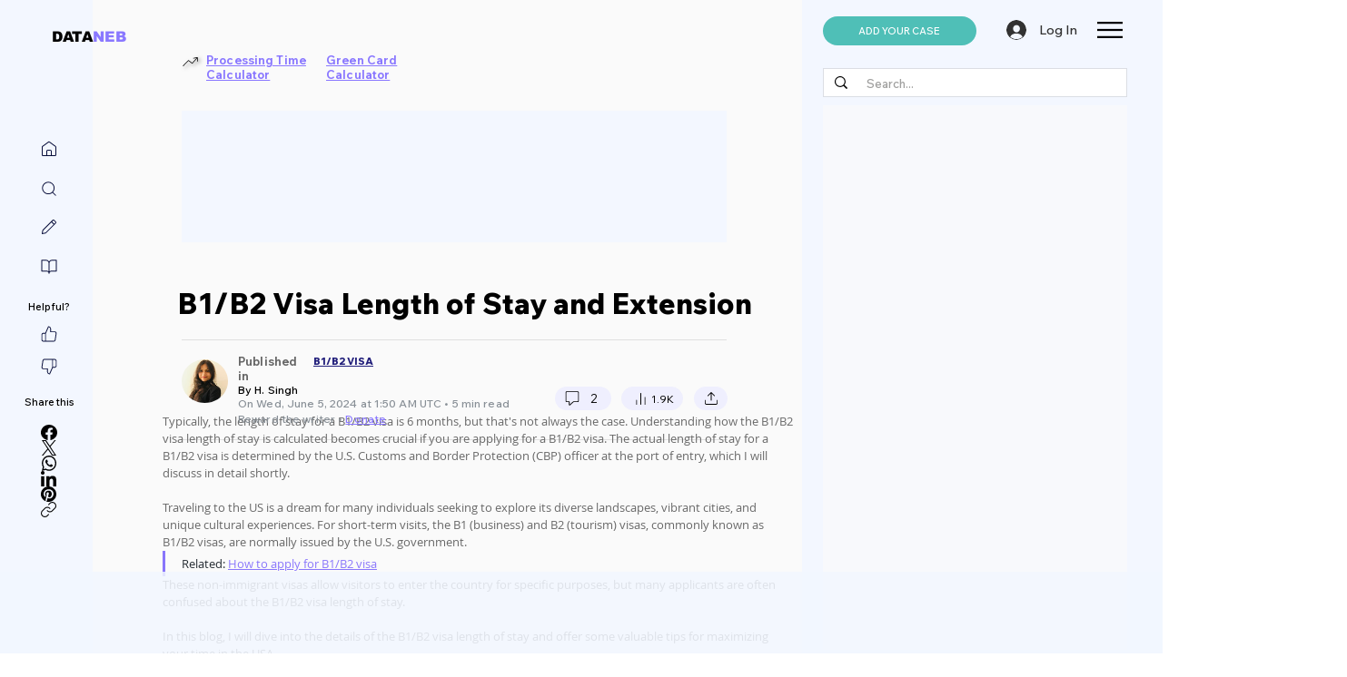

--- FILE ---
content_type: text/html; charset=utf-8
request_url: https://www.google.com/recaptcha/api2/aframe
body_size: 266
content:
<!DOCTYPE HTML><html><head><meta http-equiv="content-type" content="text/html; charset=UTF-8"></head><body><script nonce="frzq6jsF0-NcYfabzOBdfw">/** Anti-fraud and anti-abuse applications only. See google.com/recaptcha */ try{var clients={'sodar':'https://pagead2.googlesyndication.com/pagead/sodar?'};window.addEventListener("message",function(a){try{if(a.source===window.parent){var b=JSON.parse(a.data);var c=clients[b['id']];if(c){var d=document.createElement('img');d.src=c+b['params']+'&rc='+(localStorage.getItem("rc::a")?sessionStorage.getItem("rc::b"):"");window.document.body.appendChild(d);sessionStorage.setItem("rc::e",parseInt(sessionStorage.getItem("rc::e")||0)+1);localStorage.setItem("rc::h",'1768998821960');}}}catch(b){}});window.parent.postMessage("_grecaptcha_ready", "*");}catch(b){}</script></body></html>

--- FILE ---
content_type: application/javascript
request_url: https://fastly.mmt.delivery/site/a/2/aa015e-2ebc-4771-a431-7fb9c0c125ef.js
body_size: 16588
content:
var $MMT = $MMT || {}; $MMT.cmd = $MMT.cmd || []; $MMT.configuration = {"user_geos": "USER_GEOS_MACRO", "gdpr_config": {"gdpr_cmp": "True", "privacy_policy_url": "", "popup_text_color": "", "popup_bg": "", "btn_text_color": "", "btn_bg": "", "position": "Bottom Right", "ads_check": false}, "exclusionUrls": [{"path": "blog/tags/*", "expiryDate": "2029-12-15"}], "loadAsync": false, "loadDefer": false, "loadInBody": false, "enableErrorLogging": false, "deliveryServer": "//monu.delivery", "adUnit": "TBN.dataneb", "uuid": "a2aa015e-2ebc-4771-a431-7fb9c0c125ef", "pin": "LU902M", "write": {"scripts": {"pre": [], "post": ["const insertMonumetricAds = () => {\n \n      // Footer In-screen\n    $MMT.insertAds('73c38d06-60bd-4ad1-8c2d-8dd0e71c3b2f', [document.body, 'after']);\n\n    // Bottom Leaderboard\n    $MMT.insertAds('86f385b9-a8c7-482f-9b29-aa928c64882a', ['#content-wrapper', 'after']);\n\n    // Pillar Left\n    const mmtMediaQuery = window.matchMedia('(min-width: 1660px)')\n    if(mmtMediaQuery.matches){\n    $MMT.insertAds('46c2da9c-c6a6-4c75-ad86-a3a31a56a949', [document.body, 'after']);\n    }\n\n    // Pillar Right\n    //$MMT.insertAds('eee8eb0d-0eea-4123-a9d0-b2c1d6adccda', [document.body, 'after']);\n\n    // Sidebar 3\n\n    function waitForElement(selector, callback) {\n        const el = document.querySelector(selector);\n            if (el) {\n                callback(el);\n                return;\n            }\n\n        const observer = new MutationObserver(() => {\n            const el = document.querySelector(selector);\n            if (el) {\n                observer.disconnect();\n                callback(el);\n            }\n        });\n\n        observer.observe(document.body, { childList: true, subtree: true });\n    }\n\n    waitForElement(\"#comp-lvx79tfl\", (mmtSidebarSpot) => {\n        const mmtSidebarDiv = document.createElement(\"div\");\n        mmtSidebarDiv.id = \"mmtSidebar\";\n\n        mmtSidebarSpot.prepend(mmtSidebarDiv);\n\n        $MMT.insertAds(\n            'a0139e0d-472a-4145-8c29-1798c0278631',\n            ['#mmtSidebar', 'append']\n        );\n    });\n\n    // if(mmtFindHeader){\n    //     if(mmtFindHeader && window.getComputedStyle(mmtFindHeader).display !== 'none'){\n    // //Sticky Sidebar\n    // $MMT.insertAds('e92bedbf-aaa4-437f-9316-cd3c90b28d05', [\"#comp-lss51ao5\", 'after']);\n    // console.log('Div is visible and exists!');\n    // }\n    // }\n    \n    // Flight for D3 WIX (We can't use regular flight with WIX and D3)\n    // Repeatable D3\n    $MMT.insertAds(\"77212047-fe83-4d9d-a4fc-75266f9d1efd\", {\n        entryContainer: \"#content-wrapper\", \n        target: \"h3, h2\", \n        interval: 5, \n        position: \"before\", \n        maxPlacements: 15, \n        avoidChildren: \"\", \n        avoidParents: \" h3, ul, ol, table, form\", \n        skipTargets: \"\",\n        enabled: true\n    }, { wait:3500 });\n    \n   \n};\n\n// End D3 wix code\n\n\n/* -- D3 Wix Handler -- */\n  (function mmtWix(){\n    (function init() {\n        if (typeof $MMT === 'undefined' || typeof insertMonumetricAds === 'undefined') return;\n        window.history.pushState = new Proxy(window.history.pushState, {\n            apply: (target, thisArg, argArray) => {\n              const newUrl = argArray[2];\n              handleRouteChange(newUrl);\n              return target.apply(thisArg, argArray);\n            }\n        });\n        // Delay initial insertion to give React time to finish rendering... also not sure if this does anything :(\n        $MMT.$(document).ready(() => {\n            setTimeout(insertMonumetricAds,2500);\n        });\n    })();\n\n    function checkExclusions(url) {\n        const { exclusionUrls } = $MMT.configuration;\n        if (!exclusionUrls || !exclusionUrls.length) return false;\n        const isExcluded = exclusionUrls.filter((exclusion) => url.includes(exclusion.path) && exclusion.path !== \"\");\n        console.log(isExcluded, url);\n        return isExcluded.length > 0;\n    }\n\n    function handleRouteChange(newUrl) {\n        console.log('routeChange');\n        if (typeof googletag === 'undefined') return;\n        console.log('resetSlots');\n        resetSlots($MMT);\n        if (checkExclusions(newUrl)) return;\n        console.log('fireAds');\n        fireAds();\n    };\n\n    function fireAds() {\n        insertMonumetricAds();\n    };\n\n    function resetSlots($MMT) {\n        console.log('resetSlots')\n        if (!$MMT) return;\n        // Get state\n        const placements = $MMT.adTags.map(tag => tag.placements);\n        const divs = $MMT.adTags.map(tag => tag.placements).flatMap(placement => placement).map(placement => placement.divs.primary);\n        // Less code to get gptSlots from googletag than it is to get it from dscript slotObj\n        const gptSlots = googletag.pubads().getSlots().filter(slot => slot.getSlotElementId().includes('mmt'));\n        \n        // Clean state / side effects\n        destroySlots(gptSlots);\n        placements.forEach(cleanPlacement);\n        $MMT.adTags.forEach(cleanAdTag);\n        divs.forEach(removeDiv)\n        // $MMT.placements = [];\n    }\n    function destroySlots(gptSlotArr) {\n        try {\n          return googletag.destroySlots(gptSlotArr);\n        } catch(e) {\n          return false;\n        }\n    }\n    function cleanPlacement(placement) {\n        if (placement.refreshTimeoutId > 0) clearTimeout(placement.refreshTimeoutId);\n        placement.slots = [];\n        placement.num = 1;\n        placement.disabled = true;\n    }\n    function cleanAdTag(tag) {\n        tag.done = false;\n        // tag.placements = [];\n        return;\n    }\n    function removeDiv(div) {\n        return div.remove();\n    }\n})();\n\n\n// const insertMonumetricAds = (url) => {\n//     console.log('MMT SPA: Callback');\n\n//     const isPost = url.includes('post') || url.includes('blog');\n//     if (!isPost) {\n//         console.log('MMT SPA: Not a post');\n//         return;\n//     }\n\n//     // Footer In-screen\n//     $MMT.insertAds('73c38d06-60bd-4ad1-8c2d-8dd0e71c3b2f', [document.body, 'after']);\n\n//     // Bottom Leaderboard\n//     $MMT.insertAds('86f385b9-a8c7-482f-9b29-aa928c64882a', [\".KaEeLN.comp-lat3f98t\", 'after']);\n\n//     //Sticky Sidebar\n//     $MMT.insertAds('e92bedbf-aaa4-437f-9316-cd3c90b28d05', [\".wixui-search-bar\", 'after']);\n    \n//     // Flight for D3 WIX (We can't use regular flight with WIX and D3)\n//     // Repeatable D3\n//     $MMT.insertAds(\"77212047-fe83-4d9d-a4fc-75266f9d1efd\", {\n//         entryContainer: \"#content-wrapper .nLG8d5\", \n//         target: \"p\", \n//         interval: 5, \n//         position: \"before\", \n//         maxPlacements: 15, \n//         avoidChildren: \"\", \n//         avoidParents: \" h3, ul, ol, table, form\", \n//         skipTargets: \"\",\n//         enabled: true\n//     }, { wait:3500 });\n    \n// }\n\n// $MMT.spa.setCallback(insertMonumetricAds);"]}, "stylesheets": ["div[id^=\"mmt-77212047-fe83-4d9d-a4fc-75266f9d1efd\"]{\n    margin-bottom: 15px;\n}"]}, "url": "dataneb.com", "product": {"videoAds": {"enabled": false, "configuration": {"fixScrollbar": "false", "selectMedia": {"placementId": "", "enabled": false, "geos": ["JP", "IN", "ID", "KR", "NZ", "HK", "TW", "SG", "MY", "VN", "TH", "PH", "AE", "DE", "BH", "SA", "QA", "KW", "OM", "FR", "ES", "PL", "RO", "SE", "CH", "AT", "BR", "AR", "MX"]}}, "slots": []}, "displayAds": {"enabled": true, "slots": [{"uuid": "4eb36993-335b-4913-a9d5-7b45bc27f306", "label": "Repeatable ad", "insertTag": {"enabled": false, "insertions": {"desktop": [], "tablet": [], "mobile": []}}, "smartzone": {"devices": {"mobile": {"maxSlots": 1, "maxRequests": null, "height": 0, "width": 0, "gap": null, "fillColumns": true, "setDivWidth": false, "collapseHeight": false, "loadingType": "dynamic", "layout": null}, "tablet": {"maxSlots": 1, "maxRequests": null, "height": 0, "width": 0, "gap": null, "fillColumns": true, "setDivWidth": false, "collapseHeight": false, "loadingType": "dynamic", "layout": null}, "desktop": {"maxSlots": 1, "maxRequests": null, "height": 0, "width": 0, "gap": null, "fillColumns": true, "setDivWidth": false, "collapseHeight": false, "loadingType": "dynamic", "layout": null}}, "enabled": false}, "shadowBox": {"devices": {"mobile": {"enabled": false, "size": 0, "color": "rgba(233, 233, 233, 0.5)", "collapse": ""}, "tablet": {"enabled": false, "size": 0, "color": "rgba(233, 233, 233, 0.5)", "collapse": ""}, "desktop": {"enabled": false, "size": 0, "color": "rgba(233, 233, 233, 0.5)", "collapse": ""}}}, "customAdUnit": null, "adUnit": {"mobile": "LU902M-DMI.C", "tablet": "LU902M-DDI.C", "desktop": "LU902M-DDI.C"}, "adType": "display", "sizeConfiguration": {"mobile": [[300, 250], [320, 50], [320, 100]], "desktop": [[728, 90], [300, 250], [320, 50]], "tablet": [[728, 90], [300, 250], [320, 50]]}, "repeatable": true, "pos": "3", "active": true, "exclusionSelector": null, "supportedDevices": ["desktop", "mobile", "tablet"], "placement": "BTF", "lineBreak": null, "showAdvertisement": null, "positioning": null, "sticky": {"enabled": false, "enableCloseButton": false, "closeButtonBehavior": "always", "fullClose": true, "type": "", "devices": ["desktop", "tablet", "mobile"], "configuration": {"elOffset": {"desktop": "", "tablet": "", "mobile": ""}, "pageFooterElClass": "", "stickTime": "0", "stickSide": "", "fullClose": true}, "pillarPosition": {"avoidContent": "", "bottom": "", "minWindowWidth": "0", "avoidStickyFooter": ""}}, "optimizeCLS": {"enabled": false, "devices": {"desktop": {"addShadowBox": false, "setDimensions": false, "historicalSize": [], "shadowBoxColor": "rgba(233, 233, 233, 0.5)"}, "tablet": {"addShadowBox": false, "setDimensions": false, "historicalSize": [], "shadowBoxColor": "rgba(233, 233, 233, 0.5)"}, "mobile": {"addShadowBox": false, "setDimensions": false, "historicalSize": [], "shadowBoxColor": "rgba(233, 233, 233, 0.5)"}}}}, {"uuid": "86f385b9-a8c7-482f-9b29-aa928c64882a", "label": "Bottom Leaderboard", "insertTag": {"enabled": false, "insertions": {"desktop": [], "tablet": [], "mobile": []}}, "smartzone": {"devices": {"mobile": {"maxSlots": 1, "maxRequests": 1, "height": 0, "width": 0, "gap": 0, "fillColumns": true, "setDivWidth": false, "collapseHeight": false, "loadingType": "dynamic", "layout": []}, "tablet": {"maxSlots": 1, "maxRequests": 1, "height": 0, "width": 0, "gap": 0, "fillColumns": true, "setDivWidth": false, "collapseHeight": false, "loadingType": "dynamic", "layout": []}, "desktop": {"maxSlots": 1, "maxRequests": 1, "height": 0, "width": 0, "gap": 0, "fillColumns": true, "setDivWidth": false, "collapseHeight": false, "loadingType": "dynamic", "layout": []}}, "enabled": false}, "shadowBox": {"devices": {"mobile": {"enabled": false, "size": 0, "color": "rgba(233, 233, 233, 0.5)", "collapse": false}, "tablet": {"enabled": false, "size": 0, "color": "rgba(233, 233, 233, 0.5)", "collapse": false}, "desktop": {"enabled": false, "size": 0, "color": "rgba(233, 233, 233, 0.5)", "collapse": false}}}, "customAdUnit": null, "adUnit": {"mobile": "LU902M-DMP.A", "tablet": "LU902M-DDP.A", "desktop": "LU902M-DDP.A"}, "adType": "display", "sizeConfiguration": {"mobile": [[320, 50], [320, 100], [300, 50], [300, 100]], "desktop": [[728, 90], [468, 60], [300, 50], [300, 100]], "tablet": [[728, 90], [468, 60], [300, 50], [300, 100]]}, "repeatable": false, "pos": "1", "active": true, "exclusionSelector": null, "supportedDevices": ["desktop", "mobile", "tablet"], "placement": "BTF", "lineBreak": null, "showAdvertisement": null, "positioning": "center", "sticky": {"enabled": false, "enableCloseButton": false, "closeButtonBehavior": "always", "fullClose": true, "type": null, "devices": [], "configuration": {"elOffset": {"desktop": null, "tablet": null, "mobile": null}, "pageFooterElClass": null, "stickTime": "0", "stickSide": "left", "fullClose": true}, "pillarPosition": {"avoidContent": "", "avoidStickyFooter": false, "bottom": ""}}, "optimizeCLS": {"enabled": false, "devices": {"desktop": {"addShadowBox": false, "setDimensions": false, "shadowBoxColor": "rgba(233, 233, 233, 0.5)", "historicalSize": []}, "tablet": {"addShadowBox": false, "setDimensions": false, "shadowBoxColor": "rgba(233, 233, 233, 0.5)", "historicalSize": []}, "mobile": {"addShadowBox": false, "setDimensions": false, "shadowBoxColor": "rgba(233, 233, 233, 0.5)", "historicalSize": []}}}}, {"uuid": "a0139e0d-472a-4145-8c29-1798c0278631", "label": "Sidebar 3", "insertTag": {"enabled": false, "insertions": {"desktop": [], "tablet": [], "mobile": []}}, "smartzone": {"devices": {"mobile": {"maxSlots": 1, "maxRequests": null, "height": 0, "width": 0, "gap": null, "fillColumns": true, "setDivWidth": false, "collapseHeight": false, "loadingType": "dynamic", "layout": null}, "tablet": {"maxSlots": 1, "maxRequests": 1, "height": 0, "width": 0, "gap": null, "fillColumns": true, "setDivWidth": false, "collapseHeight": false, "loadingType": "dynamic", "layout": null}, "desktop": {"maxSlots": 2, "maxRequests": 1, "height": 600, "width": 300, "gap": null, "fillColumns": true, "setDivWidth": false, "collapseHeight": false, "loadingType": "dynamic", "layout": null}}, "enabled": false}, "shadowBox": {"devices": {"mobile": {"enabled": false, "size": 0, "color": "rgba(233, 233, 233, 0.5)", "collapse": ""}, "tablet": {"enabled": true, "size": 0, "color": "rgb(248,249,252)", "collapse": ""}, "desktop": {"enabled": true, "size": 0, "color": "rgb(248,249,252)", "collapse": ""}}}, "customAdUnit": null, "adUnit": {"mobile": "", "tablet": "LU902M-DDS.D", "desktop": "LU902M-DDS.D"}, "adType": "display", "sizeConfiguration": {"mobile": [], "desktop": [[300, 600], [160, 600], [300, 250], [300, 50], [300, 100]], "tablet": [[300, 600], [160, 600], [300, 250], [300, 50], [300, 100]]}, "repeatable": false, "pos": "4", "active": true, "exclusionSelector": null, "supportedDevices": ["desktop", "tablet"], "placement": "BTF", "lineBreak": null, "showAdvertisement": null, "positioning": null, "sticky": {"enabled": false, "enableCloseButton": false, "closeButtonBehavior": "always", "fullClose": true, "type": "", "devices": ["desktop", "tablet", "mobile"], "configuration": {"elOffset": {"desktop": "", "tablet": "", "mobile": ""}, "pageFooterElClass": "", "stickTime": "0", "stickSide": "", "fullClose": true}, "pillarPosition": {"avoidContent": "", "bottom": "", "minWindowWidth": "0", "avoidStickyFooter": ""}}, "optimizeCLS": {"enabled": false, "devices": {"desktop": {"addShadowBox": false, "setDimensions": false, "historicalSize": [], "shadowBoxColor": "rgba(233, 233, 233, 0.5)"}, "tablet": {"addShadowBox": false, "setDimensions": false, "historicalSize": [], "shadowBoxColor": "rgba(233, 233, 233, 0.5)"}, "mobile": {"addShadowBox": false, "setDimensions": false, "historicalSize": [], "shadowBoxColor": "rgba(233, 233, 233, 0.5)"}}}}, {"uuid": "77212047-fe83-4d9d-a4fc-75266f9d1efd", "label": "Flight", "insertTag": {"enabled": false, "insertions": {"desktop": [], "tablet": [], "mobile": []}}, "smartzone": {"devices": {"mobile": {"maxSlots": 2, "maxRequests": 1, "height": 105, "width": 0, "gap": 5, "fillColumns": true, "setDivWidth": false, "collapseHeight": false, "loadingType": "dynamic", "layout": []}, "tablet": {"maxSlots": 2, "maxRequests": 1, "height": 0, "width": 0, "gap": 0, "fillColumns": true, "setDivWidth": false, "collapseHeight": false, "loadingType": "dynamic", "layout": []}, "desktop": {"maxSlots": 2, "maxRequests": 1, "height": 0, "width": 0, "gap": 0, "fillColumns": true, "setDivWidth": false, "collapseHeight": false, "loadingType": "dynamic", "layout": []}}, "enabled": true}, "shadowBox": {"devices": {"mobile": {"enabled": false, "size": 0, "color": "rgba(233, 233, 233, 0.5)", "collapse": false}, "tablet": {"enabled": false, "size": 0, "color": "rgba(233, 233, 233, 0.5)", "collapse": false}, "desktop": {"enabled": false, "size": 0, "color": "rgba(233, 233, 233, 0.5)", "collapse": false}}}, "customAdUnit": null, "adUnit": {"mobile": "LU902M-DMI.G", "tablet": "LU902M-DDI.G", "desktop": "LU902M-DDI.G"}, "adType": "display", "sizeConfiguration": {"mobile": [[300, 250], [320, 50], [320, 100], [300, 50], [300, 100]], "desktop": [[300, 250], [728, 90], [320, 50], [300, 50], [300, 100], [468, 60]], "tablet": [[300, 250], [320, 50], [320, 100], [300, 50], [300, 100]]}, "repeatable": true, "pos": "7", "active": true, "exclusionSelector": null, "supportedDevices": ["desktop", "mobile", "tablet"], "placement": "BTF", "lineBreak": null, "showAdvertisement": null, "positioning": null, "sticky": {"enabled": false, "enableCloseButton": false, "closeButtonBehavior": "always", "fullClose": true, "type": "", "devices": ["desktop", "tablet", "mobile"], "configuration": {"elOffset": {"desktop": "", "tablet": "", "mobile": ""}, "pageFooterElClass": "", "stickTime": "0", "stickSide": "", "fullClose": true}, "pillarPosition": {"avoidContent": "", "bottom": "", "minWindowWidth": "0", "avoidStickyFooter": ""}}, "optimizeCLS": {"enabled": false, "devices": {"desktop": {"addShadowBox": false, "setDimensions": false, "historicalSize": [], "shadowBoxColor": "rgba(233, 233, 233, 0.5)"}, "tablet": {"addShadowBox": false, "setDimensions": false, "historicalSize": [], "shadowBoxColor": "rgba(233, 233, 233, 0.5)"}, "mobile": {"addShadowBox": false, "setDimensions": false, "historicalSize": [], "shadowBoxColor": "rgba(233, 233, 233, 0.5)"}}}}, {"uuid": "e92bedbf-aaa4-437f-9316-cd3c90b28d05", "label": "Sticky Sidebar", "insertTag": {"enabled": false, "insertions": {"desktop": [], "tablet": [], "mobile": []}}, "smartzone": {"devices": {"mobile": {"maxSlots": 1, "maxRequests": 1, "height": 0, "width": 0, "gap": 0, "fillColumns": true, "setDivWidth": false, "collapseHeight": false, "loadingType": "dynamic", "layout": []}, "tablet": {"maxSlots": 1, "maxRequests": 1, "height": 0, "width": 0, "gap": 0, "fillColumns": true, "setDivWidth": false, "collapseHeight": false, "loadingType": "dynamic", "layout": []}, "desktop": {"maxSlots": 1, "maxRequests": 1, "height": 0, "width": 0, "gap": 0, "fillColumns": true, "setDivWidth": false, "collapseHeight": false, "loadingType": "dynamic", "layout": []}}, "enabled": false}, "shadowBox": {"devices": {"mobile": {"enabled": false, "size": 0, "color": "rgba(233, 233, 233, 0.5)", "collapse": false}, "tablet": {"enabled": false, "size": 0, "color": "rgba(233, 233, 233, 0.5)", "collapse": false}, "desktop": {"enabled": false, "size": 0, "color": "rgba(233, 233, 233, 0.5)", "collapse": false}}}, "customAdUnit": null, "adUnit": {"mobile": "", "tablet": "LU902M-DDT.A", "desktop": "LU902M-DDT.A"}, "adType": "display", "sizeConfiguration": {"mobile": [], "desktop": [[300, 250], [300, 50], [300, 100]], "tablet": [[300, 250], [300, 50], [300, 100]]}, "repeatable": false, "pos": "1", "active": true, "exclusionSelector": null, "supportedDevices": ["desktop", "tablet"], "placement": "BTF", "lineBreak": null, "showAdvertisement": null, "positioning": "center", "sticky": {"enabled": true, "enableCloseButton": false, "closeButtonBehavior": "always", "fullClose": true, "type": "sidebar", "devices": ["tablet", "desktop"], "configuration": {"elOffset": {"desktop": "", "tablet": "", "mobile": ""}, "pageFooterElClass": "", "stickTime": "0", "stickSide": "", "fullClose": true}, "pillarPosition": {"avoidContent": "", "bottom": "", "minWindowWidth": "0", "avoidStickyFooter": ""}}, "optimizeCLS": {"enabled": false, "devices": {"desktop": {"addShadowBox": false, "setDimensions": false, "shadowBoxColor": "rgba(233, 233, 233, 0.5)", "historicalSize": []}, "tablet": {"addShadowBox": false, "setDimensions": false, "shadowBoxColor": "rgba(233, 233, 233, 0.5)", "historicalSize": []}, "mobile": {"addShadowBox": false, "setDimensions": false, "shadowBoxColor": "rgba(233, 233, 233, 0.5)", "historicalSize": []}}}}, {"uuid": "73c38d06-60bd-4ad1-8c2d-8dd0e71c3b2f", "label": "Footer In-screen", "insertTag": {"enabled": false, "insertions": {"desktop": [], "tablet": [], "mobile": []}}, "smartzone": {"devices": {"mobile": {"maxSlots": 2, "maxRequests": 1, "height": 105, "width": 0, "gap": 5, "fillColumns": true, "setDivWidth": false, "collapseHeight": false, "loadingType": "dynamic", "layout": []}, "tablet": {"maxSlots": 1, "maxRequests": 1, "height": 0, "width": 0, "gap": 0, "fillColumns": true, "setDivWidth": false, "collapseHeight": false, "loadingType": "dynamic", "layout": []}, "desktop": {"maxSlots": 2, "maxRequests": 1, "height": 0, "width": 0, "gap": 0, "fillColumns": true, "setDivWidth": false, "collapseHeight": false, "loadingType": "dynamic", "layout": []}}, "enabled": true}, "shadowBox": {"devices": {"mobile": {"enabled": false, "size": 0, "color": "rgba(233, 233, 233, 0.5)", "collapse": false}, "tablet": {"enabled": false, "size": 0, "color": "rgba(233, 233, 233, 0.5)", "collapse": false}, "desktop": {"enabled": false, "size": 0, "color": "rgba(233, 233, 233, 0.5)", "collapse": false}}}, "customAdUnit": null, "adUnit": {"mobile": "LU902M-DMA.B", "tablet": "LU902M-DDA.B", "desktop": "LU902M-DDA.B"}, "adType": "display", "sizeConfiguration": {"mobile": [[320, 50]], "desktop": [[728, 90], [468, 60], [300, 50], [300, 100]], "tablet": [[728, 90], [468, 60], [300, 50], [300, 100]]}, "repeatable": false, "pos": "2", "active": true, "exclusionSelector": null, "supportedDevices": ["desktop", "mobile", "tablet"], "placement": "BTF", "lineBreak": null, "showAdvertisement": null, "positioning": "center", "sticky": {"enabled": true, "enableCloseButton": true, "closeButtonBehavior": "delay5", "fullClose": true, "type": "bottom", "devices": ["mobile", "tablet", "desktop"], "configuration": {"elOffset": {"desktop": "", "tablet": "", "mobile": ""}, "pageFooterElClass": "", "stickTime": "0", "stickSide": "", "fullClose": true}, "pillarPosition": {"avoidContent": "", "bottom": "", "minWindowWidth": "0", "avoidStickyFooter": ""}}, "optimizeCLS": {"enabled": false, "devices": {"desktop": {"addShadowBox": false, "setDimensions": false, "shadowBoxColor": "rgba(233, 233, 233, 0.5)", "historicalSize": []}, "tablet": {"addShadowBox": false, "setDimensions": false, "shadowBoxColor": "rgba(233, 233, 233, 0.5)", "historicalSize": []}, "mobile": {"addShadowBox": false, "setDimensions": false, "shadowBoxColor": "rgba(233, 233, 233, 0.5)", "historicalSize": []}}}}], "configuration": {"refreshCutoffGeos": ["IN", "PH", "RU", "UA", "CN", "GB", "IE"], "refreshAlways": true, "collapseEmptyAdSlots": false, "backfill": {"enabled": false}, "optimizeCLS": {"enabled": true, "devices": {"desktop": {"addShadowBox": true, "historicalDimensions": false, "setDimensions": true, "shadowBoxColor": "rgba(233, 233, 233, 0.5)", "cls": false, "shadowBox": true}, "tablet": {"addShadowBox": true, "historicalDimensions": false, "setDimensions": true, "shadowBoxColor": "rgba(233, 233, 233, 0.5)", "cls": false, "shadowBox": true}, "mobile": {"setDimensions": true, "addShadowBox": true, "shadowBoxColor": "rgba(233,233,233,0.5)"}}}}}, "flight": {"enabled": false, "smartzone": {"enabled": false, "devices": {"desktop": {"maxSlots": 1, "maxRequests": 1, "height": 0, "width": 0, "gap": 0, "fillColumns": true, "setDivWidth": false, "collapseHeight": false, "loadingType": "dynamic", "layout": []}, "tablet": {"maxSlots": 1, "maxRequests": 1, "height": 0, "width": 0, "gap": 0, "fillColumns": true, "setDivWidth": false, "collapseHeight": false, "loadingType": "dynamic", "layout": []}, "mobile": {"maxSlots": 1, "maxRequests": 1, "height": 0, "width": 0, "gap": 0, "fillColumns": true, "setDivWidth": false, "collapseHeight": false, "loadingType": "dynamic", "layout": []}}}, "shadowBox": {"devices": {"desktop": {"enabled": false, "size": 0, "color": "rgba(233, 233, 233, 0.5)", "collapse": false}, "tablet": {"enabled": false, "size": 0, "color": "rgba(233, 233, 233, 0.5)", "collapse": false}, "mobile": {"enabled": false, "size": 0, "color": "rgba(233, 233, 233, 0.5)", "collapse": false}}}, "showAdvertisement": "", "optimizeCLS": {"enabled": false, "devices": {"desktop": {"setDimensions": false, "addShadowBox": false, "historicalSize": []}, "tablet": {"setDimensions": false, "addShadowBox": false, "historicalSize": []}, "mobile": {"setDimensions": false, "addShadowBox": false, "historicalSize": []}}}, "deviceConfiguration": {"mobile": {"enabled": true, "exclusionSelector": [], "refresh": true, "refreshInterval": 20, "refreshEarlyInterval": 0, "refreshCap": 200, "size": [[300, 250]], "dfReduce": {"mobile": 0}, "adXReduce": {"mobile": 0}, "dfFloor": {"mobile": 0.0}, "adxFloor": {"mobile": 0.0}, "useCutoff": true, "cutoffCount": {"mobile": 4}, "floorType": "site", "flightExclusionUrls": [], "neighborAds": true, "allowOutstream": false, "allowNative": false}, "tablet": {"enabled": true, "exclusionSelector": [], "refresh": true, "refreshInterval": 20, "refreshEarlyInterval": 0, "refreshCap": 200, "size": [[300, 250], [320, 50], [320, 100]], "dfReduce": {"tablet": 0}, "adXReduce": {"tablet": 0}, "dfFloor": {"tablet": 0.0}, "adxFloor": {"tablet": 0.0}, "useCutoff": true, "cutoffCount": {"tablet": 4}, "floorType": "site", "flightExclusionUrls": [], "neighborAds": true, "allowOutstream": false, "allowNative": false}, "desktop": {"enabled": true, "exclusionSelector": [], "refresh": true, "refreshInterval": 20, "refreshEarlyInterval": 0, "refreshCap": 200, "size": [[300, 250], [320, 50], [320, 100]], "dfReduce": {"desktop": 0}, "adXReduce": {"desktop": 0}, "dfFloor": {"desktop": 0.0}, "adxFloor": {"desktop": 0.0}, "useCutoff": true, "cutoffCount": {"desktop": 4}, "floorType": "site", "flightExclusionUrls": [], "neighborAds": true, "allowOutstream": false, "allowNative": false}}, "version": 2, "flight2": {"desktop": [{"entry_container": ".entry-content", "every_element": "p", "element_count": "5", "pos": "before", "minimum_one": "true", "skip_el": "ul, ol, table, form, strong"}], "tablet": [{"entry_container": ".entry-content", "every_element": "p", "element_count": "5", "pos": "before", "minimum_one": "true", "skip_el": "ul, ol, table, form, strong"}], "mobile": [{"entry_container": ".entry-content", "every_element": "p", "element_count": "5", "pos": "before", "minimum_one": "true", "skip_el": "ul, ol, table, form, strong"}]}}}, "interstitial": {"enabled": true, "devices": ["desktop", "tablet", "mobile"]}, "require_interaction": false, "core_version": "d3/smartzones/other/YAF-201/1.5.7", "hourlyOverrides": {"selections": ["*"], "schema": ["country"], "schemaDef": {"country": "($MMT) => $MMT.configuration?.user_geos?.geo?.country ?? 'unknown'"}, "settings": {"smartzone": {"footer": {"mobile": {"maxSlots": 2, "maxRequests": 1, "height": 105, "width": 0, "gap": 5, "fillColumns": true, "setDivWidth": false, "collapseHeight": false, "loadingType": "dynamic", "layout": []}}}, "refresh": {"sticky": {"mobile": 10, "tablet": 10, "desktop": 10}}}}, "usp_config": {"enabled": false, "target": null, "position": null}, "script2": "//monu.delivery/sitesplit/d3/smartzones/other/YAF-201/1.5.7/a/2/aa015e-2ebc-4771-a431-7fb9c0c125ef.js", "script2Timing": "default"};


try{const e=`https://imps.monu.delivery/mmt.gif?a=d.s.1&u=${$MMT.configuration.pin}`;fetch(e,{method:"HEAD",mode:"no-cors",keepalive:!0,"cache-control":"no-store"})}catch(e){console.log(e)}(async function MMT(){if($MMT.dsloaded)return void $MMT.dsloaded++;$MMT.dsloaded=1,$MMT.logStyle="background-color:#dddddd; border-radius:3px;padding:0 3px",console.log("%cMMT",$MMT.logStyle,"SCRIPT 1 CORE");const $config=$MMT.configuration,MMT={started:!1,start:null,deviceType:null,adTags:[],placements:[],runOnDOMReady:[],DOMReady:!1,runOnWindowLoad:[],windowLoaded:!1,script2Triggered:null,script2:$MMT.configuration.script2.replace("monu.delivery","fastly.mmt.delivery"),cutoffOverride:!1};async function init(){$MMT.deviceType=MMT.deviceType=MMT.pre.deviceType(),$MMT.geos=MMT.geos=await MMT.pre.geoData(),$MMT.browser=MMT.browser=MMT.pre.browser,MMT.start=function(){MMT.started=!0,MMT.firstInteraction.option(1).set([function(){MMT.tagManager.displayAdsEnabled()||MMT.dg.log(["Display ads disabled"],["main"],3),MMT.tagManager.initAdTagObjects(),MMT.main.makeStylesheets(),MMT.tagManager.handleOnPageTags(),MMT.main.runCustomScript("pre"),MMT.runOnDOMReady.push(MMT.main.DOMReadyActions)}])},MMT.main.pageListeners(),MMT.analytics.activate();const e=$config.user_geos.geo;if(MMT.runOnDOMReady.push((()=>{MMT.analytics.logDataPoint(["Page Delivery Loaded",$config.pin,{b:MMT.browser,c:e.country,r:e.region,p:location.pathname,d:MMT.deviceType},!0]),MMT.pre.adblockCheck()})),MMT.runOnWindowLoad.push((()=>{MMT.analytics.logDataPoint(["Page Loaded",$config.uuid,!1,!0])})),MMT.pre.isExcludedPage())return MMT.dg.log(["This URL is excluded from ads"],["main"],3),MMT.analytics.logDataPoint(["Page Url Excluded",$config.pin,{b:MMT.pre.browser,c:e.country,r:e.region,p:location.pathname}]),void MMT.spa.enable();const t=$config.pageExclusionSelector;t?MMT.runOnDOMReady.push((()=>{document.querySelectorAll(t).length>0?MMT.dg.log(["Page excluded by selector:",t],["main"],3):MMT.start()})):MMT.start()}$MMT.adTags=MMT.adTags,$MMT.placements=MMT.placements,$MMT.runOnWindowLoad=MMT.runOnWindowLoad,function(){function e(){MMT.dg.log(["windowLoadedActions()"],["main"],4),MMT.adTags.forEach((function(e){e.process({from:"windowLoaded()"})})),MMT.tagManager.unprocessedOnPageTags()}function t(){if(!MMT.script2Triggered&&MMT.DOMReady&&MMT.script2){if(0==MMT.placements.length&&!MMT.interstitial.isEnabled())return MMT.script2Triggered=!1,void MMT.dg.log(["triggerScript2(): No placements & no interstitial"],["main"],3);MMT.script2Triggered=!0,"windowload"==$config.script2Timing?MMT.runOnWindowLoad.push(e):e()}function e(){const e=$config.script2DelaySecs;void 0!==e&&e>0?(MMT.dg.log(["Delaying Script 2 for "+e+" secs"],["main"],4),setTimeout(t,1e3*e)):t()}function t(){MMT.consent.start(),MMT.dg.log(["Loading Script 2"],["main"],4),MMT.utils.loadScript(MMT.script2,!1,(function(){MMT.dg.log(["Script loaded: Script 2"],["main"],4)}))}}function i(e){MMT.dg.log(["runCustomScript() "+e],["main"]);const t=$config.write.scripts[e];if(t.length>0){let e=t.join(";");MMT.utils.writeScript(e)}}MMT.main={pageListeners:function(){"complete"===document.readyState||"loading"!==document.readyState&&!document.documentElement.doScroll?e():document.addEventListener("DOMContentLoaded",e);"complete"===document.readyState?t():window.addEventListener("load",t);function e(){MMT.DOMReady||(MMT.DOMReady=!0,MMT.dg.log(["DOM Ready"],["main"],4),MMT.runOnDOMReady.forEach((function(e){MMT.dg.log(["runOnDOMReady fn:",e],["main"]),e()})),MMT.runOnDOMReady.push=e=>{e()})}function t(){MMT.windowLoaded||(MMT.windowLoaded=!0,MMT.dg.log(["Window Loaded"],["main"],4),MMT.runOnWindowLoad.forEach((function(e){MMT.dg.log(["runOnWindowLoad fn:",e],["main"]),e()})),MMT.runOnWindowLoad.push=e=>{e()})}},DOMReadyActions:function(){MMT.dg.log(["DOMReadyActions()"],["main"],4),MMT.adTags.forEach((function(e){e.process({from:"DOMReady()"})})),i("post"),MMT.firstInteraction.option(2).set([t,()=>{MMT.runOnWindowLoad.push(e)}]),MMT.slotAnalytics.logEvents()},triggerScript2:t,makeStylesheets:function(){$config.write.stylesheets[0]&&(MMT.dg.log(["Injecting custom stylesheet"],["main"]),MMT.utils.writeStylesheet($config.write.stylesheets[0]))},runCustomScript:i}}(),function(){function e(e,t=""){let i=!1,n=null;t||(t=window.location.pathname,n=window.location.search),t=t.replace(/^\//,"");let o=new Date;for(let o=0;o<e.length;o++){let s=e[o];const a=s.path;if(!(""!==a&&"/"!==a||""!==t&&"/"!==t)){i=s;break}if(t===a||t===a+"/"){i=s;break}if("*"==a.charAt(a.length-1)){let e=a.replace(/\*/g,"");const n=new RegExp("^"+e);if((t+"/").match(n)){i=s;break}}else if(n&&n===a){i=s;break}}return i&&i.expiryDate&&new Date(i.expiryDate)<o&&(i=!1),i}MMT.pre={deviceType:function(){const e=window,t=document;const i=t.querySelector("html").getBoundingClientRect();let n=!1,o=!1,s=!1;const a=981,r=function(){if(e.matchMedia){const t=e.matchMedia("only screen and (min--moz-device-pixel-ratio: 1.3), only screen and (-o-min-device-pixel-ratio: 2.6/2), only screen and (-webkit-min-device-pixel-ratio: 1.3),only screen  and (min-device-pixel-ratio: 1.3), only screen and (min-resolution: 1.3dppx)");return t&&t.matches||e.devicePixelRatio>1}}();i.right<=a&&(n=!0);r&&i.right<=1962&&(n=!0);(r&&i.right>a||i.right>a)&&(n=!1);if(!n&&(o=!0,window.matchMedia("(min-width: 760px) and (max-width: 1150px)").matches&&(s=!0,o=!1),r)){const e=window.navigator.userAgent,t=new RegExp("Macintosh","gi");e.match(t)&&(s=!1,o=!0)}if(n){const e=window.navigator.userAgent,t=new RegExp("ipad","gi");e.match(t)&&(s=!0,o=!1,n=!1)}return o?"desktop":n?"mobile":s?"tablet":"mobile"},geoData:async function(){let e={};"string"==typeof $config.user_geos&&($config.user_geos=await async function(e){return fetch(e,{method:"HEAD",keepalive:!0,"cache-control":"no-store"}).then((e=>{const t=e.headers,[i,n,o]=t.get("X-Client-Geo-Region")?.split(",").reduce(((e,t)=>[e.slice(0,2),e.slice(2,4),t])),[s,a]=t.get("X-Client-Geo-Location")?.split(",").map(Number),r=+["BE","BG","CZ","DK","DE","EE","IE","EL","ES","FR","HR","IT","CY","LV","LT","LU","HU","MT","NL","AT","PL","PT","RO","SI","SK","FI","SE"].includes(i);return{geo:{ip:t.get("X-Client-Geo-Ip"),city:o,region:n,country:i,lat:s,lon:a,type:2,tz:Intl.DateTimeFormat().resolvedOptions().timeZone,utcoffset:(new Date).getTimezoneOffset()},country:{geoname_registered:{is_in_european_union:r},registered_country:{is_in_european_union:r},represented_country:{is_in_european_union:r},is_big_4:+new Set(["US","CA","UK","AU"]).has(i),is_na:+["US","CA"].includes(i),is_us:+("US"===i),tier:{US:1,UK:3,GB:3,AU:3,CA:2}[i]??4}}}))}(`//imps.monu.delivery/mmt.gif?u=${$config.pin}&a=g.d`));if($config.user_geos){const t=$config.user_geos.country;e={tier:t.tier,isBig4:t.is_big_4,isEU:t.geoname_registered.is_in_european_union||t.registered_country.is_in_european_union||t.represented_country.is_in_european_union,isUS:"US"==$config.user_geos.geo.country,region:$config.user_geos.geo.region,user_geos:$config.user_geos}}else e={tier:1,isBig4:1,isEU:0,isDefault:!0,isUS:!0,region:""};return e},isExcludedPage:function(t=""){let i=$config.exclusionUrls;if(Array.isArray(i)&&i.length)return e(i,t)},isUrlMatch:e,browser:function(){const e=navigator.userAgent;let t;if(e.match(/opera/i)||e.match(/opr\/|opios/i))t="opera";else if(e.match(/\sedg\//i)||e.match(/edg([ea]|ios)/i))t="edge";else if(navigator.brave&&navigator.brave.isBrave())t="brave";else if(e.match(/chrome|crios|crmo/i)&&navigator.userAgentData){let e=!1;const i={"Microsoft Edge":"edge",Brave:"brave",Opera:"opera","Google Chrome":"chrome"};for(let n of navigator.userAgentData.brands)if("Chromium"===n.brand&&(e=!0),i[n.brand]){t=i[n.brand];break}!t&&e&&(t="chromium")}else t=e.match(/firefox|iceweasel|fxios/i)?"firefox":e.match(/safari|applewebkit/i)?"safari":"unknown";return t}(),adblockCheck:function(){let e=!1;const t=$config.user_geos.geo;let i=document.createElement("div");i.className="textads banner-ads banner_ads ad-unit ad-zone ad-space adsbox",i.style.height="1px",document.body.appendChild(i),i.offsetHeight||(MMT.analytics.logDataPoint(["Page Adblock Detected",$config.pin,{b:MMT.pre.browser,c:t.country,r:t.region,p:location.pathname},!0]),e=!0);return i.remove(),e}}}(),function(){MMT.firstInteraction={option:function(t){let i=$config.require_interaction;!0===i&&(i=1);return e=t==i?t:null,MMT.firstInteraction},set:function(t){if(!e)return void i();function i(){t.forEach((e=>{e()}))}const n=$config.require_interaction_secs,o=void 0!==n&&!1!==n;MMT.dg.log(["Waiting for user interaction; Type: "+e+", Cutoff: "+(o?n+" secs":"(none)")],["main"],4),o&&("complete"===document.readyState?setTimeout(a,1e3*n):window.addEventListener("load",(()=>{setTimeout(a,1e3*n)})));window.addEventListener("mousemove",a,!1),window.addEventListener("keydown",a,!1),window.addEventListener("touchstart",a,!1),window.addEventListener("scroll",c,!1);let s=!1;function a(e){s||(s=!0,window.removeEventListener("mousemove",a,!1),window.removeEventListener("keydown",a,!1),window.removeEventListener("touchstart",a,!1),window.removeEventListener("scroll",c,!1),i())}let r=!0,d=!1;function c(e){r?(r=!1,setTimeout((()=>{d=!0}),2e3)):d&&a()}}};let e=null}(),function(){function e(e,t,i,n){const o=document.createElement("script");return Array.isArray(t)&&t.forEach((function(e){o.setAttribute(e[0],e[1])})),i||(i=function(){MMT.dg.log(["Script loaded",e],["main"])}),n||(n=function(){MMT.dg.log(["Script failed",e],["main"],3)}),o.onload=i,o.onerror=n,e&&(o.src=e),o}function t(e,t,i){return e.filter((e=>!(!1!==t&&e[0]>t||!1!==i&&e[1]>i)))}MMT.utils={getAdTagObject:function(e){for(let t of MMT.adTags)if(t.config.uuid==e)return t;return!1},wrap:function(e,t){return e.parentNode.insertBefore(t,e),e.parentNode.removeChild(e),t.appendChild(e),t},makeDiv:function(e){const t=document.createElement("div");e.id&&(t.id=e.id);e.css&&(t.style.cssText=e.css);e.class&&(t.className=e.class);return t},insertDiv:function(e,t,i){const n=document.createElement("div");i&&(n.id="mmt-"+i);"before"==t?e.before(n):"after"==t?e.after(n):"prepend"==t?e.prepend(n):"append"==t&&e.append(n);return n},writeStylesheet:function(e,t){const i=document.createElement("style");i.rel="stylesheet",t&&(i.id=t);i.innerHTML=e;document.querySelector("head").appendChild(i)},writeScript:function(e){const t=document.createElement("script");t.innerHTML=e;return document.querySelector("head").appendChild(t),t},createScript:e,loadScript:function(t,i,n,o,s="head"){MMT.dg.log(["loadScript()",t],["main"]);const a=e(t,i,n,o),r="head"==s?document.querySelector("head"):s;r&&r.appendChild(a);return a},qs:function(e){const t=window.location.search.substring(1).split("&"),i={};for(let e=0;e<t.length;e++){const n=t[e].split("="),o=null!=n[1]?decodeURIComponent(n[1]):"";i[decodeURIComponent(n[0])]=o}if(e&&e.test){const t={};for(const n in i)i.hasOwnProperty(n)&&e.test(n)&&(t[n]=i[n]);return t}if(e)return i[e];return i},filterAdSizes:t,filterAdSizesList:function(e,i,n){const o=[];for(let s of e){let e=t(s,i,n);e.length&&o.push(e)}return o},allAdSizes:function(){return[[300,250],[728,90],[300,600],[160,600],[300,50],[300,100],[320,50],[320,100],[468,60],[970,90],[970,250],[336,280]]},adSizesMinMax:function(e){let t=0,i=0,n=null,o=null;for(var s=0;s<e.length;s++){const a=e[s][0],r=e[s][1];a>t&&(t=a),r>i&&(i=r),(null==n||a<n)&&(n=a),(null==o||r<o)&&(o=r)}return{largestWidth:t,largestHeight:i,smallestWidth:n,smallestHeight:o}},shortUUID:function(e){const t=e.indexOf("_"),i=-1==t?6:e.length-t+6;return e.slice(0,6)+"~"+e.slice(-i)},documentHeight:function(){const e=document.body,t=document.documentElement;return Math.max(e.offsetHeight,e.clientHeight,e.scrollHeight,t.offsetHeight,t.clientHeight,t.scrollHeight)},docElementPos:function(e){return Math.round(e.getBoundingClientRect().top+window.scrollY)}},$MMT.utils=MMT.utils}(),function(){function e(){return $config.product.displayAds.enabled}function t(e){let t=MMT.utils.getAdTagObject(e);if(!t)return MMT.dg.log(["Warning: Tag not defined for "+e],["main"],2),!1;const i=document.querySelector("#mmt-"+e+":not(.mmt-primary)");i?t.process({from:"processOnPageTag()",div:i}):t.dg.log(["Warning: Free div not found for "+e],"",2)}MMT.tagManager={initAdTagObjects:function(){MMT.dg.log(["Creating ad tag objects from config"],["main"]);const e=$config.product;let t=e.displayAds.slots;e.videoAds.enabled&&(t=t.concat(e.videoAds.slots));MMT.flight.isEnabled()&&MMT.flight.makeFlightAdTagObject();for(const e of t)new MMT.adTagObject(e)},handleOnPageTags:function(){if(MMT.dg.log(["handleOnPageTags()"],["main"]),!e())return;if($MMT.tags=$MMT.tags||[],$MMT.tags.length)for(let e=0;e<$MMT.tags.length;e++)t($MMT.tags[e]);if($MMT.tags.push=t,$MMT.display={slots:[]},$MMT.video={slots:[]},$MMT.cmd.length)for(let e=0;e<$MMT.cmd.length;e++)$MMT.cmd[e](),i();function i(){let e,i=$MMT.display.slots.pop();null!=i&&(e=i);let n=$MMT.video.slots.pop();null!=n&&(e=n),e.forEach((e=>t(e)))}$MMT.cmd.push=e=>{e(),i()}},unprocessedOnPageTags:function(){let e=0;const t=setInterval(i,1e3);function i(){e++,MMT.dg.log(["Search #"+e+" for unprocessed tags"],["main"]);for(const e of MMT.adTags){if(e.disabled)continue;const t="mmt-"+e.config.uuid,i=document.querySelectorAll("#"+t+":not(.mmt-primary)");for(const t of i){const i=MMT.utils.getAdTagObject(e.config.uuid);i.dg.log(["Orphaned tag",t],"",2),i.process({from:"unprocessedOnPageTags()",div:t})}}3==e&&clearInterval(t)}i()},displayAdsEnabled:e}}(),function modAdTagObject(){function adTagObject(e){MMT.adTags.push(this),this.placements=[],this.uuid=e.uuid,this.config=e,this.disabled=!1,this.logUUID=e.isFlight?$config.uuid+"-flight":e.uuid,this.closeBtnPos=e.closeBtnPos||"zone",this.heading=e.heading,this.done=!1,this.origins=[],e.insertTag&&(e.insertTag.enabled||e.isFlight)&&this.addToOrigins({from:"TM3 Settings",cfg:e.insertTag}),this.dg=MMT.dg.setupAdTagDg(this),this.zoneSettings(),this.adSizeOptions(),this.dg.log(["Initialized"])}MMT.adTagObject=adTagObject,$MMT.adTagObject=adTagObject,adTagObject.prototype.zoneSettings=function(){let cfg={},overrideConfig=$config.hourlyOverrides||{selections:[],settings:{},schema:[],schemaDef:{}},currentState=overrideConfig?.schema?.map((s=>eval?.(overrideConfig?.schemaDef[s])($MMT))),overrideRegEx=new RegExp(`^${currentState?.map((e=>`(${e}|\\*)`)).join("\\|")}$`),ccOverride=$config.hourlyOverrides.ccOverride;if(!ccOverride&&void 0===ccOverride){let e=!!overrideConfig.selections.some((e=>overrideRegEx.test(e)||/\d+\-\d+/.test(e)&&e.split("|").every(((e,t)=>[currentState[t],"*"].includes(isNaN(e)?e:+e)||e.includes("-")&&e.split("-").reduce(((e,i)=>currentState[t]>=e&&currentState[t]<=i))))))&&overrideConfig.settings;$config.hourlyOverrides.ccOverride=e,ccOverride=e}if(ccOverride&&(ccOverride=ccOverride.smartzone),this.config.smartzone&&(this.config.smartzone.enabled||ccOverride)){ccOverride&&(this.isSticky(["footer"])&&ccOverride.footer&&ccOverride.footer[MMT.deviceType]&&(this.config.smartzone.enabled=!0,this.config.smartzone.devices[MMT.deviceType]=ccOverride.footer[MMT.deviceType]),this.config.isFlight&&ccOverride.flight&&ccOverride.flight[MMT.deviceType]&&($config.product.flight.smartzone.enabled=!0,$config.product.flight.smartzone.devices[MMT.deviceType]=ccOverride.flight[MMT.deviceType])),cfg=this.config.smartzone.devices[MMT.deviceType];let e=cfg.maxSlots;if("static"==cfg.loadingType||"hybrid"==cfg.loadingType)if(cfg.layout&&cfg.layout.length){let t=0;for(let e=0;e<cfg.layout.length;e++)t+=cfg.layout[e].length;t>e&&(e=t)}else cfg.loadingType="dynamic";cfg.maxRequests<e&&(cfg.maxRequests=Math.round(1.5*e))}else cfg={_default_:!0,width:0,height:0,maxSlots:1,maxRequests:1,fillColumns:!1,gap:0,setDivWidth:!1,collapseHeight:!1,loadingType:"dynamic",layout:[]},this.dg.log(["Using default smartzone config"]);this.smartzone=cfg;const sb=this.config.shadowBox;let sbCfg=sb?sb.devices[MMT.deviceType]:{enabled:!1};!this.isSticky(["footer"])||1!=this.smartzone.maxSlots&&sbCfg.enabled&&"mobile"!=MMT.deviceType?this.isSticky(["header"])&&"mobile"==MMT.deviceType&&(this.closeBtnPos="slot"):(this.closeBtnPos="slot",sbCfg.enabled&&(sbCfg.size=0)),this.shadowBox=sbCfg},adTagObject.prototype.addToOrigins=function(e){if(e.cfg){const t=e.cfg;let i=[];if(Array.isArray(t)?i="string"==typeof t[1]?[t]:t:t.enabled&&(i=t.insertions?t.insertions[MMT.deviceType]:[t]),0==i.length)return;for(let t of i){const i={from:e.from,insertion:t};this.origins.push(i)}}else this.origins.push(e)},adTagObject.prototype.process=function(e){const t=this.disabled||this.done;if(this.dg.log(["process() via "+e.from+(t?" -- No action taken":""),e]),!t&&(this.addToOrigins(e),this.checkTag()))for(let e of this.origins){if(this.done)break;e.used||(e.div?(this.makePlacement(e.div),e.used=!0):e.insertion&&this.insertion(e))}},adTagObject.prototype.makePlacement=function(e){const t=new MMT.placementObject(this,e);this.placements.push(t),this.dg.log(["Placement created: "+t.uuid]),this.config.repeatable||(this.dg.log(["FINAL placement (not repeatable)"]),this.done=!0),t.runZone()},adTagObject.prototype.insertion=function(e){this.dg.log(["insertion()",e]);let t=e.insertion;Array.isArray(t)&&(t={target:t[0],position:t[1]});let i=[];if("string"==typeof t.target){if(t.entryContainer){const e=document.querySelector(t.entryContainer);e?i=e.querySelectorAll(t.target):this.dg.log(["Entry container not found"],"",4)}else i=document.querySelectorAll(t.target);if(0==i.length&&!MMT.windowLoaded)return void this.dg.log(["No targets found; waiting for window load"],"",4)}else i=Array.isArray(t.target)?t.target:[t.target];if(0==i.length)return e.used=!0,void this.dg.log(["No targets found"],"",4);this.dg.log(["Total targets found: "+i.length]);const n=t.position||"before",o=t.avoidParents||"",s=t.avoidChildren||"",a=t.skipTargets||"";let r=t.interval||0,d=t.maxPlacements||50,c=0,l=0;t.minimumOne&&i.length<r&&(r=i.length,this.dg.log(["One ad minimum (setting interval to "+r+")"])),!this.config.repeatable&&i.length>1&&(d=1,this.dg.log(["Multiple targets found but not repeatable"],"",2));for(const e of i){if(c>=d){this.dg.log(["Max placements ("+d+") reached"],"",2);break}if(l++,l<r)continue;let t=!0;if(s&&e.querySelectorAll(s).length&&(t=!1),o){let i=e;for(;i=i.parentElement;)i.matches(o)&&(t=!1)}if(a&&e.matches(a)&&(t=!1),t){l=0,c++;const t=MMT.utils.insertDiv(e,n,this.config.uuid);this.makePlacement(t)}}e.used=!0},adTagObject.prototype.checkTag=function(){let e=!1;if(this.config.isFlight)return!0;"video"==this.config.adType?MMT.videoAds.decidePlayerType(this.config)||(this.dg.setInactiveStatus("No player type applied"),e=!0):MMT.tagManager.displayAdsEnabled()||(this.dg.setInactiveStatus("Display ads disabled"),e=!0),this.isActive()&&!this.excludedByWhitelist()||(e=!0);const t=this.excludedBySelector();if(t)e=!0;else if(!e&&0===t)return!1;return!e||(this.disabled=!0,!1)},adTagObject.prototype.isActive=function(){let e=!0;const t=this.config;return t.active||(this.dg.setInactiveStatus("Not active"),e=!1),t.supportedDevices&&-1==t.supportedDevices.indexOf(MMT.deviceType)&&(this.dg.setInactiveStatus("Excluded by device"),e=!1),e},adTagObject.prototype.excludedBySelector=function(){const e=this.config;return!!e.exclusionSelector&&(MMT.DOMReady?document.querySelectorAll(e.exclusionSelector).length>0&&(this.dg.log(["Exclusion selector found:",e.exclusionSelector]),this.dg.setInactiveStatus("Excluded by selector"),!0):(this.dg.log(["Exclusion selector: waiting for DOMReady",e.exclusionSelector]),0))},adTagObject.prototype.excludedByWhitelist=function(){const e=this.config;return!(!e.urlWhitelist||!e.urlWhitelist.enabled||MMT.pre.isUrlMatch(e.urlWhitelist.urls))&&(this.dg.setInactiveStatus("Excluded by URL"),!0)},adTagObject.prototype.isSticky=function(e){const t=MMT.deviceType,i=this.config.sticky;if(i&&i.enabled&&(!Array.isArray(i.devices)||i.devices.includes(t))){if(e){const t="bottom"==i.type?"footer":i.type;return e.includes(t)}return!0}return!1},adTagObject.prototype.adSizeOptions=function(e=!1){e||(e=this.config.size?this.config.size:this.config.sizeConfiguration[MMT.deviceType]||[]),0==e.length&&(e=MMT.utils.allAdSizes()),this.adSizes=MMT.utils.adSizesMinMax(e),this.adSizes.sizes=e}}(),function(){function e(e,t){MMT.placements.push(this),this.num=e.placements.length+1,this.uuid=e.uuid+"_"+this.num,this.parent=e,this.config=e.config,this.disabled=!1,this.slots=[],this.divs={},this.primaryDivWidth,this.shadowBoxSize=0,this.shadowBoxCSS="",this.columns=[],this.fillingColumns=!1,this.currColIdx=0,this.isStuck=!1,this.closeButton=!1,this.sidebarTrigger={},this.bottomOffset={bottomEl:0,usp:0},this.bidderActivity={};let i=this.parent.smartzone.gap;this.flexGap=i||(this.isSticky(["pillar"])?5:10),this.loadingMode=this.parent.smartzone.loadingType,this.stats={refreshCount:0,emptyCount:0},this.status={},this.dg=MMT.dg.setupPlacementDg(this),this.dg.zoneCfg=this.parent.smartzone,this.setup(t)}MMT.placementObject=e,$MMT.placementObject=e,e.prototype.divId=function(e){return e=e?"_"+e:"","mmt-"+this.uuid+e},e.prototype.makeDiv=function(e){e.id=this.divId(e.name);const t=MMT.utils.makeDiv(e);return this.divs[e.name]=t,t},e.prototype.getAdSizes=function(e,t){let i=this.parent.adSizes.sizes;const n=this.parent.smartzone.loadingType,o=this.parent.smartzone.layout;if("predefined"==n&&o&&o.length){const n=e<=o.length-1?o[e]:o[o.length-1];i=t<=n.length-1?n[t]:n[n.length-1]}return i},e.prototype.filterAdSizes=function(e,t,i,n){return MMT.utils.filterAdSizes(this.getAdSizes(i,n),e,t)},e.prototype.calculateLayoutSize=function(){const e=this.parent.smartzone;if(!e.layout||!e.layout.length)return{};let t=0,i=0,n=[];for(let o=0;o<e.layout.length;o++){let s=0,a=0;for(let t of e.layout[o]){let e=MMT.utils.adSizesMinMax(t);s+=e.largestHeight+this.flexGap,e.largestWidth>a&&(a=e.largestWidth)}s-=this.flexGap,s>t&&(t=s),i+=a+this.flexGap,n[o]=a}return i-=this.flexGap,{width:i,height:t,colWidths:n}},e.prototype.hidePlacement=function(){this.divs.primary.style.display="none"},e.prototype.showPlacement=function(){this.divs.primary.style.display="block"},e.prototype.isSticky=function(e){return this.parent.isSticky(e)},e.prototype.setup=function(e){const t=this.isSticky();if(e.id=this.divId(),e.className="mmt-"+this.parent.uuid,e.className+=" mmt-primary",this.config.isFlight?e.className+=" mmt-flight":t&&(e.className+=" mmt-sticky",e.className+=" mmt-sticky-"+this.config.sticky.type),this.config.repeatable&&(e.classList.add("mmt-repeatable"),e.classList.add(1==this.num?"mmt-r-first":"mmt-r-other")),this.config.customAdUnit)this.config.customAdUnit.includes("CUC01M-DDI")&&e.classList.add("mmt-monuad");else if(this.config.adUnit?.[MMT.deviceType]){const t={S:"sidebar",F:"footer",P:"inpost"},i=this.config.adUnit[MMT.deviceType].match(/^.+\-D[D|T|M]([S|F|P])\..$/);i&&e.classList.add("mmt-"+t[i[1]])}if(this.config.lineBreak&&!this.isSticky(["pillar","footer"])){const t=this.config.lineBreak;let i="before"==t||"both"==t?"margin-top:10px;":"";i+="after"==t||"both"==t?"margin-bottom:10px;":"",e.style.cssText+=i}if(this.divs.primary=e,this.divs.innerContainer=e,this.isSticky(["header","sidebar"])){const e=this.makeDiv({name:"placeholder"});this.divs.innerContainer.appendChild(e),this.divs.innerContainer=e}const i=this.parent.shadowBox.enabled,n=this.config.showAdvertisement;if(t||i){const e=this.makeDiv({name:"zonewrap"});t&&(e.className="mmt-sticky-"+this.config.sticky.type+"-div"),this.divs.innerContainer.appendChild(e),this.divs.innerContainer=e}if(n||"slot"==this.parent.closeBtnPos){const e=this.makeDiv({name:"zonewrap2"});this.divs.innerContainer.appendChild(e),this.divs.innerContainer=e,e.style.cssText="position:relative; display:table; margin: 0 auto;",n&&this.addMonuLinks()}this.parent.heading&&this.showAdHeading()},e.prototype.runZone=function(){if(MMT.dg.log(["runZone() for "+this.uuid],["main"]),this.dg.r=MMT.dg.setupZoneRefreshDg(this),this.dg.r.log(["runZone()"]),this.dg.status="Loading ads",this.showPlacement(),"video"==this.config.adType){const e="visibility:visible !important",t=this.makeDiv({name:"zone",css:e});this.divs.innerContainer.insertBefore(t,this.divs.awuLinks)}else{const e=`display:flex; align-items:center; visibility:visible !important; \n\t\t\t\t\t\t\tjustify-content:center; gap:${this.flexGap}px; width:100%`,t=this.makeDiv({name:"zone",css:e});this.divs.innerContainer.insertBefore(t,this.divs.awuLinks),this.calculateZoneSize(),this.applyStyles()}!1===MMT.script2Triggered&&MMT.main.triggerScript2(),this.startLoading&&this.startLoading()},e.prototype.calculateZoneSize=function(){const e=this.parent.smartzone,t=this.parent.adSizes,i=this.parent.shadowBox;let n=i.enabled?i.size:0;const o=window.getComputedStyle(this.divs.primary),s=this.divs.primary.clientWidth-parseFloat(o.paddingLeft)-parseFloat(o.paddingRight);this.primaryDivWidth=s,this.dg.r.pDivWidth=s;let a=0,r=0,d=e.height?e.height:0,c=e.width?e.width:0,l=document.querySelector("html").clientWidth;const g="static"==e.loadingType||"hybrid"==e.loadingType,u=this.calculateLayoutSize();if(a=d||(g?u.height:t.largestHeight),c)r=c;else if(this.isSticky(["pillar"]))r=t.largestWidth;else if(this.isSticky(["footer"]))r=l;else if(r=Math.round(this.primaryDivWidth-2*n),g){const e=u.colWidths[0];e-r>0&&(this.dg.r.log(["Zone width ("+r+"px) too small","Using "+e+"px (first column width)"],"",3),r=e)}else{const e=this.parent.origLW||t.largestWidth;if(e-r>0){let i=0,n=this.parent.adSizes.sizes.reduce(((e,t)=>t[0]>e&&t[0]<=r?t[0]:e),i);0==n&&(n=t.smallestWidth),this.dg.r.log(["Primary div ("+r+"px) too small for widest ad ("+e+"px)","Using "+n+"px (next largest fit OR smallest ad)"],"",3),r=n}}if(r=r||0,this.isSticky(["pillar"])){const e=window.innerHeight-20;a>e&&(a=e,this.dg.r.log(["Zone height reduced to fit available space ("+a+"px)"]));const t=this.config.sticky.pillarPosition;if(t.minWindowWidth&&l<t.minWindowWidth)r=0;else{const e=t&&t.avoidContent&&document.querySelector(t.avoidContent);if(e){const i=e.getBoundingClientRect(),n=this.config.sticky.configuration.stickSide;"left"==n?r=Math.round(i.x):"right"==n&&(r=Math.round(l-i.right)),this.dg.r.log(["Avoid Content","Selector: "+t.avoidContent,"rect.x: "+Math.round(i.x),"rect.right: "+Math.round(i.right),"docWidth: "+l,"Set zone width to: "+r])}}}if(!g){this.filterAdSizes(r,a,0,0).length||this.dg.r.log(["Zone too small for ad sizes"],"",3),this.dg.r.initialAdSizes=this.getAdSizes(0,0)}this.zoneWidth=r,this.zoneHeight=a,this.shadowBoxSize=n,this.dg.r.shadowBoxSize=n,this.dg.r.zoneSize=r+"x"+a},e.prototype.applyStyles=function(){if(this.isStuck||this.isSticky(["pillar","footer"]))return;const e=this.divs.zone.style,t=!this.parent.smartzone.collapseHeight,i=this.parent.smartzone.setDivWidth;if(e.setProperty("box-sizing","content-box","important"),t&&e.setProperty("min-height",this.zoneHeight+"px","important"),i&&(e.width="",e.setProperty("min-width",this.zoneWidth+"px","important")),this.parent.shadowBox.enabled){const e=this.parent.shadowBox,t=e.color||"rgba(233, 233, 233, 0.5)";e.collapse||null==e.collapse&&this.primaryDivWidth>400?(this.divs.zonewrap.style.display="table",this.divs.zonewrap.style.margin="0 auto"):this.divs.zonewrap.style.display="block",this.divs.zonewrap.style.padding=this.shadowBoxSize+"px",this.divs.zonewrap.style.backgroundColor=t,this.shadowBoxCSS=this.divs.zonewrap.style.cssText}},e.prototype.addMonuLinks=function(){const e=`display:flex; flex-direction:row; justify-content:${this.config.showAdvertisement?this.config.showAdvertisement:"center"}; \n\t\t\tmargin-top:5px; font-family:Tahoma, Geneva, sans-serif; font-size:10px; \n\t\t\tletter-spacing:0px;`,t=this.makeDiv({name:"awuLinks",css:e});t.innerHTML='<a href="https://www.monumetric.com/media-kit/" class="mmt-link" \n\t\t\ttarget="_blank" style="border:0px; margin:0px; padding:0px; line-height:16px; \n\t\t\tfont-size:10px; color:rgb(11, 35, 60); \n\t\t\tfont-family:Tahoma, Geneva, sans-serif;"><img src="https://monu.delivery/assets/images/monumetric.png" \n\t\t\talt="Monumetric" style="display:inline-block; border:0px; margin:0px 4px 0px 0px; \n\t\t\tpadding:0px; vertical-align:middle; height:16px; width:16px">ADVERTISE WITH US</a>&nbsp;|&nbsp;<a href="https://www.monumetric.com/report-an-ad/" target="_blank" \n\t\t\tclass="mmt-link" style="border:0px; margin:0px; padding:0px; line-height:16px; \n\t\t\tfont-size:10px; color:rgb(11, 35, 60); font-family:Tahoma, Geneva, sans-serif;">\n\t\t\tREPORT THIS AD</a>',this.divs.zonewrap2.appendChild(t)},e.prototype.showAdHeading=function(){let e=this.parent.heading||{},t=e.text?e.text:"ADVERTISEMENT";e.style||e.class||(e.style="display:flex; justify-content:center; margin-top:5px; margin-bottom:5px; \n\t\t\t\tletter-spacing:0px; font-family:Tahoma, Geneva, sans-serif; font-size:11px;");const i=this.makeDiv({name:"heading",css:e.style,class:e.class});i.innerHTML=t,this.divs.innerContainer.prepend(i)},e.prototype.sidebarTriggerHeight=function(){let e=this.sidebarTrigger;return"pixels"==e.type?e.val:"element"==e.type?MMT.utils.documentHeight()-MMT.utils.docElementPos(e.val):0}}(),MMT.flight={isEnabled:function(){const e=$config.product.flight,t=e.deviceConfiguration[MMT.deviceType];if(!e.enabled||!t.enabled)return MMT.dg.log(["Flight not set up (not enabled or not enabled for device)"],["main","flight"]),!1;if(1==e.version)return MMT.dg.log(["Flight not set up (version 1 not supported)"],["main","flight"],3),!1;let i=e.deviceConfiguration[MMT.deviceType].flightExclusionUrls;return!(Array.isArray(i)&&i.length&&MMT.pre.isUrlMatch(i))||(MMT.dg.log(["Flight not set up (not enabled for URL)"],["main","flight"],2),!1)},makeFlightAdTagObject:function(){const e=$config.product.flight,t=e.deviceConfiguration[MMT.deviceType],i=[],n=e.flight2&&e.flight2[MMT.deviceType]||[];for(const e of n){const t={entryContainer:e.entry_container,target:e.every_element,interval:e.element_count,position:e.pos,maxPlacements:e.max,minimumOne:e.minimum_one,avoidChildren:e.avoid_child,avoidParents:e.avoid_parent,skipTargets:e.skip_el};i.push(t)}const o={isFlight:!0,uuid:MMT.flight.baseUUID,adType:"display",repeatable:!0,size:t.size,optimizeCLS:e.optimizeCLS,insertTag:i,neighborAds:t.neighborAds,smartzone:e.smartzone,shadowBox:e.shadowBox,showAdvertisement:e.showAdvertisement};new MMT.adTagObject(o)},baseUUID:"biacdsid-f2ic-jitb-kmil-ictoamttthtc"},function(){function e(){return $config.product.videoAds.enabled}MMT.videoAds={isEnabled:e,decidePlayerType:function(t){if(!e()||"video"!=t.adType)return"";let i="",n=!1,o=$config.product.videoAds.configuration.selectMedia;if(o){const e=$config.user_geos.geo.country,{enabled:t,placementId:i,geos:s}=o;n=t&&i&&s.includes(e)}n?i="SelectMedia":"SelectMedia"!=t.player_type&&(i=t.player_type);return i}},$MMT.videoAds=MMT.videoAds}(),MMT.interstitial={isEnabled:function(){return!!($config.interstitial&&$config.interstitial.enabled&&$config.interstitial.devices.includes(MMT.deviceType))}},$MMT.interstitial=MMT.interstitial,MMT.consent={start:function(){MMT.dg.log(["Script 1: consent.start()"],["main","geo/consent"]);const e=MMT.utils.qs("mmt-eu");MMT.consent.usp.enabled&&!e&&MMT.geos.isUS&&MMT.geos.region&&["CA","CO","CT","UT","VA"].includes(MMT.geos.region)&&(MMT.dg.log(["Loading USP API"],["main","geo/consent"]),MMT.consent.privacyType="USP",MMT.utils.loadScript("//monu.delivery/assets/scripts/tools/usp-api.js"))},privacyType:null,usp:$config.usp_config??{enabled:!0,target:null,position:null},footerObj:null},$MMT.consent=MMT.consent,function(){MMT.analytics={isEnabled:function(){return!0},activate:function(){const t=i+"/xdomain_cookie.min.js";MMT.utils.loadScript(t);var n=setInterval((function(){if("function"!=typeof window.xDomainCookie)return;clearInterval(n);const t=window.xDomainCookie(i,"mmt.xDomain");t.get("session",(i=>{i||(i=function(){let e=Date.now(),t=performance&&performance.now&&1e3*performance.now()||0;return"xxxxxxxx-xxxx-4xxx-yxxx-xxxxxxxxxxxx".replace(/[xy]/g,(function(i){let n=16*Math.random();return e>0?(n=(e+n)%16|0,e=Math.floor(e/16)):(n=(t+n)%16|0,t=Math.floor(t/16)),("x"===i?n:3&n|8).toString(16)}))}(),t.set("session",i,1825)),MMT.analytics.session=i,function(){for(let t=0;t<e.length;t++)o(e[t]);e=!1}()}))}),60)},logDataPoint:n,pageVisibility:function(){if(!window.ifvisible)return;window.ifvisible.setIdleDuration(120),window.ifvisible.on("statusChanged",(e=>{MMT.dg.log(["ifvisible status: "+e.status],["main"]),"active"==e.status&&n(["Page Active",$config.uuid])}))},insertImage:s,getCookieVal:function(){const e=window.xDomainCookie(i,"mmt.xDomain");let t="";return e.get("session",(e=>{t=e})),t},session:null,callCount:0},$MMT.analytics=MMT.analytics;let e=[];const t="//imps.monu.delivery/mmt.gif",i=$config.deliveryServer+"/assets/scripts/vendors/xdomain/1.0.8a";function n(t){e?e.push(t):o(t)}function o(e){let i=function(e){let[i,n,o,s]=e;if(!i||!n)return MMT.dg.log(["Analytics: Cannot make URL; missing data",e],["main"],3),"";i.includes(" ")&&(i=i.match(/\b\w/g).join(".").toLowerCase());const a=t+"?s="+MMT.analytics.session+"&a="+i+"&u="+n+(o?"&d="+encodeURIComponent(JSON.stringify(o)):"");s&&MMT.dg.log(["Analytics call: ",a],["main"]);return a}(e);i&&s(i,false,false)}function s(e,t,i){if(!e)return;if(t&&console.log((i?"[TestMode] ":"")+"Img: "+e),i)return;const n=new Image;n.alt="",n.onload=function(){MMT.analytics.callCount++,this.remove()},n.src=e,n.style.cssText="border: 0px; position: absolute; z-index: 16777271;\n\t\t\t bottom: 0px; left: 0px; padding: 0px; margin: 0px;\n\t\t\t height: 1px; width: 1px;",document.body.appendChild(n)}}(),MMT.slotAnalytics={addEvent:()=>{},logEvents:()=>{}},$MMT.slotAnalytics=MMT.slotAnalytics,function(){MMT.dg=t("general"),MMT.dg.modules=[],MMT.dg.categories={},MMT.dg.module=function(e,t){MMT.dg.modules.push({name:e,enabled:t})},MMT.dg.setupAdTagDg=function(e){const i=t("adtags",{uuid:e.uuid});return i.tagStatus=[],i.insertions=[],i.setInactiveStatus=function(e){this.tagStatus.push(e)},i},MMT.dg.setupPlacementDg=function(e){const i=t("placements",{uuid:e.uuid});return i.refreshes=[],i.status="",i.stopLogging=!1,i},MMT.dg.setupZoneRefreshDg=function(e){if(e.dg.stopLogging)return{log:()=>{}};const i=t("placements",{callbackFn:function(t){let i=e.slots.length;Number.isInteger(t[0])&&(i=t.shift());let n="["+(e.stats.refreshCount+1)+"] ";return n+="[s"+i+"] ",t[0]=n+t[0],t},uuid:e.uuid});return i.slots=[],e.dg.refreshes.push(i),i},MMT.dg.setupSlotDg=function(e,i){if(i.dg.stopLogging)return{log:()=>{}};const n=t("slots",{uuid:e.uuid});return i.dg.r.slots.push(n),n},MMT.dg.elapsedTimeStr=n,$MMT.dg=MMT.dg,$MMT.dg.version="2.0.2";const e=Date.now();function t(t,n){return n=n||{},{logData:[],logMessages:[],log:function(o,s,a){n.callbackFn&&(o=n.callbackFn(o));const r=Date.now(),d={messages:o,categories:s||"",msgType:a||1,ts:r,elapsed:r-e,uuid:n.uuid||""};if(this.logData.push(d),this.logMessages.push(d.messages),i(t,d),Array.isArray(s)&&s.length)for(c of s)Array.isArray(MMT.dg.categories[c])||(MMT.dg.categories[c]=[]),MMT.dg.categories[c].push(d),i(c,d)}}}function i(e,t){const i=MMT.utils.qs("mmt-debug");if(!i||i!=e&&"all"!=i)return;const o=["%cMMT",$MMT.logStyle,"["+n(t.elapsed)+"]"];t.uuid&&o.push(MMT.utils.shortUUID(t.uuid)),o.push(...t.messages),2==t.msgType?console.warn(...o):3==t.msgType?console.error(...o):console.log(...o)}function n(e){if(e<1e3)return e+" ms";if(e<59950)return(e/1e3).toFixed(1)+" s";e=Math.round(e/1e3);let t=Math.floor(e/3600),i=Math.floor((e-3600*t)/60);return t?t+"h "+i+"m":i+"m "+(e-3600*t-60*i)+"s"}MMT.dg.module("analytics",MMT.analytics.isEnabled())}(),function(){let e=!1,t=!1;const i=MMT.utils.qs("mmt-ph")||MMT.utils.qs("mmt-filler");function n(e,i){const n="mmtdg-uuid-"+e.uuid;if(t){const t=document.createElement("div");t.id=n,t.style.cssText="position:relative",e.div.prepend(t);const o=document.createElement("div");let s=i?e.uuid:MMT.utils.shortUUID(e.uuid);o.innerText=s,o.style.cssText="position:absolute; z-index:999999; max-width: 728px; \n\t\t\t\tbackground: rgb(51, 255, 144); border: 1px solid green; padding: 5px; \n\t\t\t\ttext-align: center; font-weight: bold; font-size: 12px; font-family:arial; \n\t\t\t\tletter-spacing:0px; color:#000; line-height: 12px; cursor: pointer; \n\t\t\t\tpointer-events: auto;",t.append(o),o.addEventListener("click",(()=>{"undefined"!=typeof $monuTools&&$monuTools.diagnostics?$monuTools.diagnostics.show(e):alert("Please launch the diagnostics tool first.")}))}else{const e=document.getElementById(n);e&&e.remove()}}$MMT.debug={divs:function(){e=!e;const t=e;for(plObj of MMT.placements){for(slot of(plObj.divs.primary.style.border=t?"1px dotted #000":"",plObj.divs.zone.style.border=t?"1px solid red":"",plObj.slots))slot.div.style.border=t?"1px solid blue":"";if("video"==plObj.config.adType)continue;if(plObj.isSticky(["sidebar"]))if(t){let e=plObj.sidebarTriggerHeight();if(e){const t=plObj.makeDiv({name:"sbtrigger",css:"position:relative"}),i=document.createElement("div");i.style.cssText=`position:absolute; height:1px; top:-${e}px; right:0px; left:0px; border-top:7px dashed #000; border-bottom:7px dashed #fff; z-index:99999999;`,t.append(i),document.querySelector("body").append(t)}}else{const e=document.getElementById(plObj.divId("sbtrigger"));e&&e.remove()}const e="mmtdg-"+plObj.uuid+"_zonearea";if(t){plObj.calculateZoneSize(),plObj.applyStyles();const t=`position:absolute; border:2px dashed red;\n\t\t\t\t\t\t\t   width:${plObj.zoneWidth}px; height:${plObj.zoneHeight}px;`,i=MMT.utils.makeDiv({id:e,css:t});plObj.divs.zone.appendChild(i)}else{const t=document.getElementById(e);t&&t.remove()}}},uuids:function(e){for(pl of(t=!t,MMT.placements))for(slot of pl.slots)n(slot,e)},fillerAds:function(){$MMT.debug.fillerAdsEnabled=!$MMT.debug.fillerAdsEnabled},fillerAdsEnabled:i}}(),function(){function e(){if(!MMT.started)return;MMT.dg.log(["SPA: resetTags()"],["main"]);for(const e of MMT.adTags)for(const t of e.placements)t.resetZone(),t.removeDivs();const e=$MMT.getScript2MMT?.()||{};$MMT.adTags=e.adTags=MMT.adTags=[],$MMT.placements=e.placements=MMT.placements=[]}MMT.spa={enabled:!1,currentURL:null,enable:function(){MMT.dg.log(["SPA: Enabling Handler"],["main"],4),MMT.spa.enabled=!0,window.history.pushState=new Proxy(window.history.pushState,{apply:(t,i,n)=>{const o=n[2];return MMT.spa.currentURL=o,function(t){let i;try{i=new URL(t).pathname}catch(e){i=t}if(MMT.dg.log(['SPA: Route change to "'+i+'"'],["main"],4),MMT.pre.isExcludedPage(i))return MMT.dg.log(["SPA: URL is excluded"],["main"]),void e();MMT.started?(e(),function(){MMT.dg.log(["SPA: loadAds()"],["main"]);const e=$MMT.getScript2MMT?.()||{};MMT.tagManager.initAdTagObjects(),$MMT.adTags=e.adTags=MMT.adTags;for(const e of MMT.adTags)e.updateConfig(),e.refreshSettings(),e.process({from:"SPA loadAds()"});MMT.spa.callback()}()):(MMT.dg.log(["SPA: Script 1 start()"],["main"]),MMT.start())}(o),t.apply(i,n)}})},setCallback:function(e,t=0){MMT.spa.enabled||MMT.spa.enable();MMT.spa.callback=()=>{MMT.dg.log(["SPA: Running callback"],["main"],4),e(MMT.spa.currentURL||window.location.href)},setTimeout(MMT.spa.callback,t)},callback:()=>{}},$MMT.spa=MMT.spa}(),function(){function e(e){MMT.DOMReady?e():MMT.runOnDOMReady.push(e)}function t(e,t,i){const n=MMT.utils.getAdTagObject(e);if(!n||!t)return;let o={from:"insertAds()",cfg:t};i?.wait?setTimeout((()=>{n.process(o)}),i.wait):n.process(o)}$MMT.ready=e,$MMT.insertAds=t,$MMT.$=function(i){let n;if("string"==typeof i){const e=(new DOMParser).parseFromString(i,"text/html").querySelector('div[id^="mmt-"]');n=e?e.id.substring(4):"",n||MMT.dg.log(["UUID not found in: "+i],["main"],2)}return{ready:function(t){e(t)},insertBefore:function(e){t(n,[e,"before"])},insertAfter:function(e){t(n,[e,"after"])},prependTo:function(e){t(n,[e,"prepend"])},appendTo:function(e){t(n,[e,"append"])}}},$MMT.moveInScreen=function(e,t){MMT.utils.getAdTagObject(e).bottomElSelector=t},$MMT.setAdHeading=function(e,t){const i=MMT.utils.getAdTagObject(e);if(!i||!t)return;i.heading=t},$MMT.setUSP=function(e,t,i){MMT.consent.usp={enabled:e,target:t,position:i}},$MMT.setNumMonuAdUnits=function(e){$MMT.numMonuAdUnits=e}}(),await init()})();

